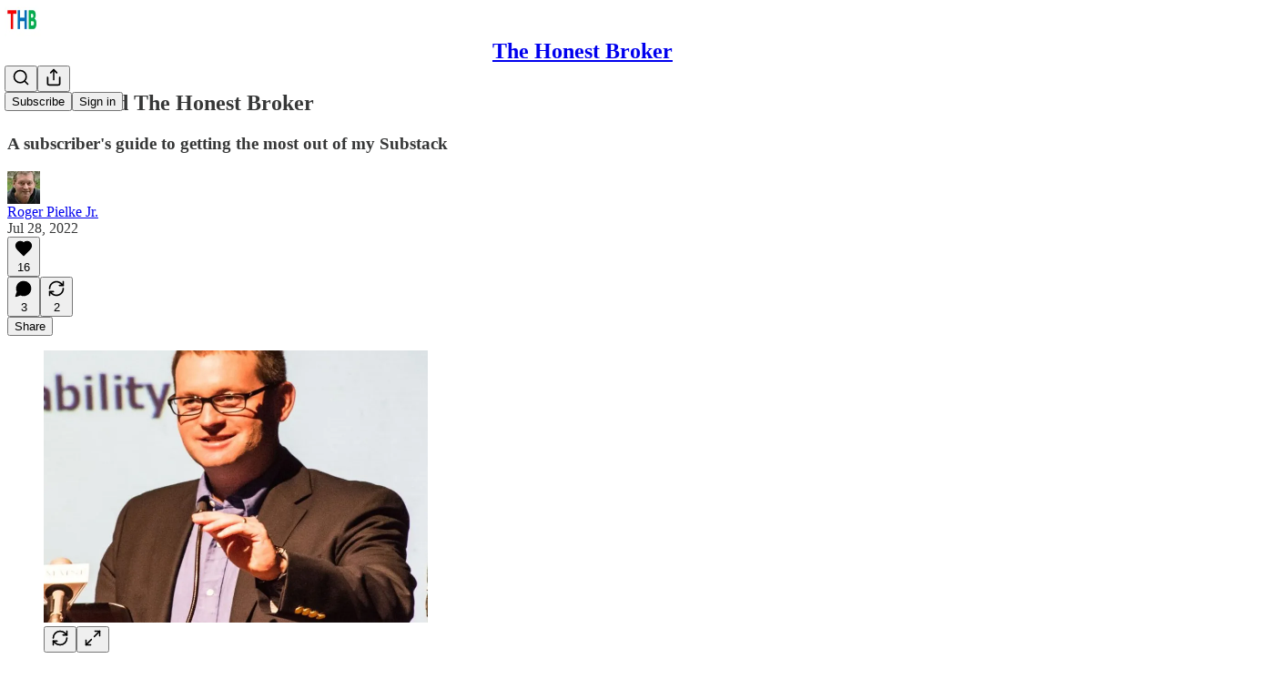

--- FILE ---
content_type: application/javascript; charset=UTF-8
request_url: https://rogerpielkejr.substack.com/cdn-cgi/challenge-platform/scripts/jsd/main.js
body_size: 4466
content:
window._cf_chl_opt={nMUP5:'b'};~function(o1,c,B,d,W,X,i,l){o1=U,function(I,h,oi,o0,Z,f){for(oi={I:303,h:289,Z:324,f:314,D:323,j:354,x:366,g:327,H:287,E:319},o0=U,Z=I();!![];)try{if(f=parseInt(o0(oi.I))/1+parseInt(o0(oi.h))/2+-parseInt(o0(oi.Z))/3+-parseInt(o0(oi.f))/4*(-parseInt(o0(oi.D))/5)+parseInt(o0(oi.j))/6*(-parseInt(o0(oi.x))/7)+-parseInt(o0(oi.g))/8*(parseInt(o0(oi.H))/9)+parseInt(o0(oi.E))/10,f===h)break;else Z.push(Z.shift())}catch(D){Z.push(Z.shift())}}(o,854689),c=this||self,B=c[o1(301)],d={},d[o1(329)]='o',d[o1(332)]='s',d[o1(380)]='u',d[o1(351)]='z',d[o1(386)]='n',d[o1(381)]='I',d[o1(281)]='b',W=d,c[o1(368)]=function(I,h,Z,D,os,on,om,o6,x,g,H,E,O,K){if(os={I:306,h:304,Z:330,f:304,D:276,j:385,x:362,g:276,H:336,E:282,v:275,O:321,e:310},on={I:367,h:275,Z:364},om={I:313,h:334,Z:361,f:326},o6=o1,h===null||h===void 0)return D;for(x=L(h),I[o6(os.I)][o6(os.h)]&&(x=x[o6(os.Z)](I[o6(os.I)][o6(os.f)](h))),x=I[o6(os.D)][o6(os.j)]&&I[o6(os.x)]?I[o6(os.g)][o6(os.j)](new I[(o6(os.x))](x)):function(F,o7,N){for(o7=o6,F[o7(on.I)](),N=0;N<F[o7(on.h)];F[N+1]===F[N]?F[o7(on.Z)](N+1,1):N+=1);return F}(x),g='nAsAaAb'.split('A'),g=g[o6(os.H)][o6(os.E)](g),H=0;H<x[o6(os.v)];E=x[H],O=R(I,h,E),g(O)?(K='s'===O&&!I[o6(os.O)](h[E]),o6(os.e)===Z+E?j(Z+E,O):K||j(Z+E,h[E])):j(Z+E,O),H++);return D;function j(F,N,o5){o5=U,Object[o5(om.I)][o5(om.h)][o5(om.Z)](D,N)||(D[N]=[]),D[N][o5(om.f)](F)}},X=o1(325)[o1(312)](';'),i=X[o1(336)][o1(282)](X),c[o1(352)]=function(I,h,of,o8,Z,D,j,x){for(of={I:331,h:275,Z:283,f:326,D:298},o8=o1,Z=Object[o8(of.I)](h),D=0;D<Z[o8(of.h)];D++)if(j=Z[D],'f'===j&&(j='N'),I[j]){for(x=0;x<h[Z[D]][o8(of.h)];-1===I[j][o8(of.Z)](h[Z[D]][x])&&(i(h[Z[D]][x])||I[j][o8(of.f)]('o.'+h[Z[D]][x])),x++);}else I[j]=h[Z[D]][o8(of.D)](function(g){return'o.'+g})},l=function(oO,ov,oE,oH,og,oj,oo,h,Z,f){return oO={I:294,h:328},ov={I:349,h:326,Z:349,f:349,D:378,j:344},oE={I:275},oH={I:285},og={I:275,h:344,Z:313,f:334,D:361,j:361,x:313,g:285,H:326,E:326,v:326,O:349,e:326,K:313,F:334,N:361,Y:326,P:285,J:326,a:326,Q:326,M:378},oj={I:297,h:344},oo=o1,h=String[oo(oO.I)],Z={'h':function(D){return null==D?'':Z.g(D,6,function(j,oU){return oU=U,oU(oj.I)[oU(oj.h)](j)})},'g':function(D,j,x,oA,H,E,O,K,F,N,Y,P,J,Q,M,V,C,G){if(oA=oo,null==D)return'';for(E={},O={},K='',F=2,N=3,Y=2,P=[],J=0,Q=0,M=0;M<D[oA(og.I)];M+=1)if(V=D[oA(og.h)](M),Object[oA(og.Z)][oA(og.f)][oA(og.D)](E,V)||(E[V]=N++,O[V]=!0),C=K+V,Object[oA(og.Z)][oA(og.f)][oA(og.j)](E,C))K=C;else{if(Object[oA(og.x)][oA(og.f)][oA(og.j)](O,K)){if(256>K[oA(og.g)](0)){for(H=0;H<Y;J<<=1,Q==j-1?(Q=0,P[oA(og.H)](x(J)),J=0):Q++,H++);for(G=K[oA(og.g)](0),H=0;8>H;J=1&G|J<<1,Q==j-1?(Q=0,P[oA(og.E)](x(J)),J=0):Q++,G>>=1,H++);}else{for(G=1,H=0;H<Y;J=J<<1|G,Q==j-1?(Q=0,P[oA(og.v)](x(J)),J=0):Q++,G=0,H++);for(G=K[oA(og.g)](0),H=0;16>H;J=J<<1.95|1.54&G,j-1==Q?(Q=0,P[oA(og.H)](x(J)),J=0):Q++,G>>=1,H++);}F--,0==F&&(F=Math[oA(og.O)](2,Y),Y++),delete O[K]}else for(G=E[K],H=0;H<Y;J=1.19&G|J<<1,j-1==Q?(Q=0,P[oA(og.e)](x(J)),J=0):Q++,G>>=1,H++);K=(F--,0==F&&(F=Math[oA(og.O)](2,Y),Y++),E[C]=N++,String(V))}if(''!==K){if(Object[oA(og.K)][oA(og.F)][oA(og.N)](O,K)){if(256>K[oA(og.g)](0)){for(H=0;H<Y;J<<=1,Q==j-1?(Q=0,P[oA(og.Y)](x(J)),J=0):Q++,H++);for(G=K[oA(og.P)](0),H=0;8>H;J=J<<1|G&1.71,j-1==Q?(Q=0,P[oA(og.J)](x(J)),J=0):Q++,G>>=1,H++);}else{for(G=1,H=0;H<Y;J=G|J<<1.22,j-1==Q?(Q=0,P[oA(og.a)](x(J)),J=0):Q++,G=0,H++);for(G=K[oA(og.P)](0),H=0;16>H;J=1.5&G|J<<1.81,j-1==Q?(Q=0,P[oA(og.H)](x(J)),J=0):Q++,G>>=1,H++);}F--,F==0&&(F=Math[oA(og.O)](2,Y),Y++),delete O[K]}else for(G=E[K],H=0;H<Y;J=J<<1.46|1&G,Q==j-1?(Q=0,P[oA(og.Q)](x(J)),J=0):Q++,G>>=1,H++);F--,0==F&&Y++}for(G=2,H=0;H<Y;J=J<<1.86|1.61&G,Q==j-1?(Q=0,P[oA(og.Q)](x(J)),J=0):Q++,G>>=1,H++);for(;;)if(J<<=1,Q==j-1){P[oA(og.Q)](x(J));break}else Q++;return P[oA(og.M)]('')},'j':function(D,oI){return oI=oo,null==D?'':''==D?null:Z.i(D[oI(oE.I)],32768,function(j,oq){return oq=oI,D[oq(oH.I)](j)})},'i':function(D,j,x,oh,H,E,O,K,F,N,Y,P,J,Q,M,V,G,C){for(oh=oo,H=[],E=4,O=4,K=3,F=[],P=x(0),J=j,Q=1,N=0;3>N;H[N]=N,N+=1);for(M=0,V=Math[oh(ov.I)](2,2),Y=1;Y!=V;C=P&J,J>>=1,J==0&&(J=j,P=x(Q++)),M|=(0<C?1:0)*Y,Y<<=1);switch(M){case 0:for(M=0,V=Math[oh(ov.I)](2,8),Y=1;V!=Y;C=P&J,J>>=1,J==0&&(J=j,P=x(Q++)),M|=Y*(0<C?1:0),Y<<=1);G=h(M);break;case 1:for(M=0,V=Math[oh(ov.I)](2,16),Y=1;V!=Y;C=J&P,J>>=1,J==0&&(J=j,P=x(Q++)),M|=Y*(0<C?1:0),Y<<=1);G=h(M);break;case 2:return''}for(N=H[3]=G,F[oh(ov.h)](G);;){if(Q>D)return'';for(M=0,V=Math[oh(ov.Z)](2,K),Y=1;Y!=V;C=J&P,J>>=1,J==0&&(J=j,P=x(Q++)),M|=(0<C?1:0)*Y,Y<<=1);switch(G=M){case 0:for(M=0,V=Math[oh(ov.Z)](2,8),Y=1;Y!=V;C=J&P,J>>=1,J==0&&(J=j,P=x(Q++)),M|=Y*(0<C?1:0),Y<<=1);H[O++]=h(M),G=O-1,E--;break;case 1:for(M=0,V=Math[oh(ov.f)](2,16),Y=1;V!=Y;C=J&P,J>>=1,0==J&&(J=j,P=x(Q++)),M|=(0<C?1:0)*Y,Y<<=1);H[O++]=h(M),G=O-1,E--;break;case 2:return F[oh(ov.D)]('')}if(E==0&&(E=Math[oh(ov.I)](2,K),K++),H[G])G=H[G];else if(G===O)G=N+N[oh(ov.j)](0);else return null;F[oh(ov.h)](G),H[O++]=N+G[oh(ov.j)](0),E--,N=G,E==0&&(E=Math[oh(ov.I)](2,K),K++)}}},f={},f[oo(oO.h)]=Z.h,f}(),s();function S(I,h,ok,o2){return ok={I:305,h:313,Z:390,f:361,D:283,j:286},o2=o1,h instanceof I[o2(ok.I)]&&0<I[o2(ok.I)][o2(ok.h)][o2(ok.Z)][o2(ok.f)](h)[o2(ok.D)](o2(ok.j))}function n(f,D,oJ,oS,j,x,g,H,E,v,O,K){if(oJ={I:293,h:377,Z:345,f:356,D:317,j:316,x:338,g:277,H:333,E:384,v:365,O:358,e:291,K:383,F:273,N:360,Y:317,P:389,J:311,a:317,Q:337,M:372,V:317,b:308,C:359,G:309,oa:346,oQ:341,oM:335,ou:328},oS=o1,!y(.01))return![];x=(j={},j[oS(oJ.I)]=f,j[oS(oJ.h)]=D,j);try{g=c[oS(oJ.Z)],H=oS(oJ.f)+c[oS(oJ.D)][oS(oJ.j)]+oS(oJ.x)+g.r+oS(oJ.g),E=new c[(oS(oJ.H))](),E[oS(oJ.E)](oS(oJ.v),H),E[oS(oJ.O)]=2500,E[oS(oJ.e)]=function(){},v={},v[oS(oJ.K)]=c[oS(oJ.D)][oS(oJ.F)],v[oS(oJ.N)]=c[oS(oJ.Y)][oS(oJ.P)],v[oS(oJ.J)]=c[oS(oJ.a)][oS(oJ.Q)],v[oS(oJ.M)]=c[oS(oJ.V)][oS(oJ.b)],O=v,K={},K[oS(oJ.C)]=x,K[oS(oJ.G)]=O,K[oS(oJ.oa)]=oS(oJ.oQ),E[oS(oJ.oM)](l[oS(oJ.ou)](K))}catch(F){}}function L(I,oz,o4,h){for(oz={I:330,h:331,Z:315},o4=o1,h=[];null!==I;h=h[o4(oz.I)](Object[o4(oz.h)](I)),I=Object[o4(oz.Z)](I));return h}function T(Z,f,ob,oX,D,j,x){if(ob={I:355,h:342,Z:302,f:346,D:300,j:363,x:302,g:318,H:299,E:346,v:377,O:279,e:318,K:299},oX=o1,D=oX(ob.I),!Z[oX(ob.h)])return;f===oX(ob.Z)?(j={},j[oX(ob.f)]=D,j[oX(ob.D)]=Z.r,j[oX(ob.j)]=oX(ob.x),c[oX(ob.g)][oX(ob.H)](j,'*')):(x={},x[oX(ob.E)]=D,x[oX(ob.D)]=Z.r,x[oX(ob.j)]=oX(ob.v),x[oX(ob.O)]=f,c[oX(ob.e)][oX(ob.K)](x,'*'))}function o(or){return or='function,error,join,error on cf_chl_props,undefined,bigint,onload,chlApiSitekey,open,from,number,loading,body,VIQF7,toString,evkH5,createElement,length,Array,/invisible/jsd,display: none,detail,now,boolean,bind,indexOf,clientInformation,charCodeAt,[native code],9nBUwEq,catch,1642348mxXLxa,tabIndex,ontimeout,contentDocument,msg,fromCharCode,addEventListener,status,93bXR+T-zO1oumrGlYS$eLj654xkDqCJWa2nPHwMpEyAUcgiVQNZ0sKhvd87IftBF,map,postMessage,sid,document,success,360039qMQaLO,getOwnPropertyNames,Function,Object,floor,Brug8,chctx,d.cookie,chlApiRumWidgetAgeMs,split,prototype,4ZwkBIb,getPrototypeOf,nMUP5,_cf_chl_opt,parent,14803140PefgEs,onreadystatechange,isNaN,isArray,2387845kDRBBU,5096061wxDBJp,_cf_chl_opt;kdLcs8;ZYSYt6;mJfw0;CntK7;Fikdj5;PZulp7;bMAJa5;LsaOO2;cwlZd3;xrOqw4;MoGZ8;ZxbA6;vlPW5;Ijql6;UxIdq5;sfiTj7;FtwmA0,push,2084312WErtOZ,hKMgQdd,object,concat,keys,string,XMLHttpRequest,hasOwnProperty,send,includes,JwVtE8,/b/ov1/0.7455327550218198:1763213035:PePfB5PksHaDAx0Jj7IA7zoekMFxYJ0cscVPzO4n73o/,style,onerror,jsd,api,readyState,charAt,__CF$cv$params,source,DOMContentLoaded,iframe,pow,appendChild,symbol,UxIdq5,stringify,1951086oKGjvA,cloudflare-invisible,/cdn-cgi/challenge-platform/h/,/jsd/oneshot/93954b626b88/0.7455327550218198:1763213035:PePfB5PksHaDAx0Jj7IA7zoekMFxYJ0cscVPzO4n73o/,timeout,errorInfoObject,chlApiUrl,call,Set,event,splice,POST,7VQcZIm,sort,Ijql6,xhr-error,random,http-code:,chlApiClientVersion,navigator,removeChild,contentWindow'.split(','),o=function(){return or},o()}function U(A,I,q){return q=o(),U=function(h,Z,w){return h=h-273,w=q[h],w},U(A,I)}function m(I,h,oY,oN,ot,oF,oc,Z,f){oY={I:345,h:333,Z:384,f:365,D:356,j:317,x:316,g:357,H:342,E:358,v:291,O:382,e:340,K:335,F:328,N:353},oN={I:369},ot={I:296,h:296,Z:302,f:371},oF={I:358},oc=o1,Z=c[oc(oY.I)],f=new c[(oc(oY.h))](),f[oc(oY.Z)](oc(oY.f),oc(oY.D)+c[oc(oY.j)][oc(oY.x)]+oc(oY.g)+Z.r),Z[oc(oY.H)]&&(f[oc(oY.E)]=5e3,f[oc(oY.v)]=function(oB){oB=oc,h(oB(oF.I))}),f[oc(oY.O)]=function(od){od=oc,f[od(ot.I)]>=200&&f[od(ot.h)]<300?h(od(ot.Z)):h(od(ot.f)+f[od(ot.h)])},f[oc(oY.e)]=function(oW){oW=oc,h(oW(oN.I))},f[oc(oY.K)](l[oc(oY.F)](JSON[oc(oY.N)](I)))}function s(oV,ou,oQ,oR,I,h,Z,f,D){if(oV={I:345,h:342,Z:343,f:387,D:295,j:347,x:320},ou={I:343,h:387,Z:320},oQ={I:379},oR=o1,I=c[oR(oV.I)],!I)return;if(!z())return;(h=![],Z=I[oR(oV.h)]===!![],f=function(oL,j){if(oL=oR,!h){if(h=!![],!z())return;j=k(),m(j.r,function(x){T(I,x)}),j.e&&n(oL(oQ.I),j.e)}},B[oR(oV.Z)]!==oR(oV.f))?f():c[oR(oV.D)]?B[oR(oV.D)](oR(oV.j),f):(D=B[oR(oV.x)]||function(){},B[oR(oV.x)]=function(op){op=oR,D(),B[op(ou.I)]!==op(ou.h)&&(B[op(ou.Z)]=D,f())})}function R(I,h,Z,oy,o3,D){o3=(oy={I:288,h:276,Z:322,f:276,D:376},o1);try{return h[Z][o3(oy.I)](function(){}),'p'}catch(j){}try{if(null==h[Z])return h[Z]===void 0?'u':'x'}catch(x){return'i'}return I[o3(oy.h)][o3(oy.Z)](h[Z])?'a':h[Z]===I[o3(oy.f)]?'D':!0===h[Z]?'T':!1===h[Z]?'F':(D=typeof h[Z],o3(oy.D)==D?S(I,h[Z])?'N':'f':W[D]||'?')}function y(I,oe,oZ){return oe={I:370},oZ=o1,Math[oZ(oe.I)]()<I}function k(oD,o9,Z,f,D,j,x){o9=(oD={I:274,h:348,Z:339,f:278,D:290,j:388,x:350,g:375,H:284,E:373,v:292,O:388,e:374},o1);try{return Z=B[o9(oD.I)](o9(oD.h)),Z[o9(oD.Z)]=o9(oD.f),Z[o9(oD.D)]='-1',B[o9(oD.j)][o9(oD.x)](Z),f=Z[o9(oD.g)],D={},D=Ijql6(f,f,'',D),D=Ijql6(f,f[o9(oD.H)]||f[o9(oD.E)],'n.',D),D=Ijql6(f,Z[o9(oD.v)],'d.',D),B[o9(oD.O)][o9(oD.e)](Z),j={},j.r=D,j.e=null,j}catch(g){return x={},x.r={},x.e=g,x}}function z(oK,ow,I,h,Z,f){return oK={I:345,h:307,Z:280},ow=o1,I=c[ow(oK.I)],h=3600,Z=Math[ow(oK.h)](+atob(I.t)),f=Math[ow(oK.h)](Date[ow(oK.Z)]()/1e3),f-Z>h?![]:!![]}}()